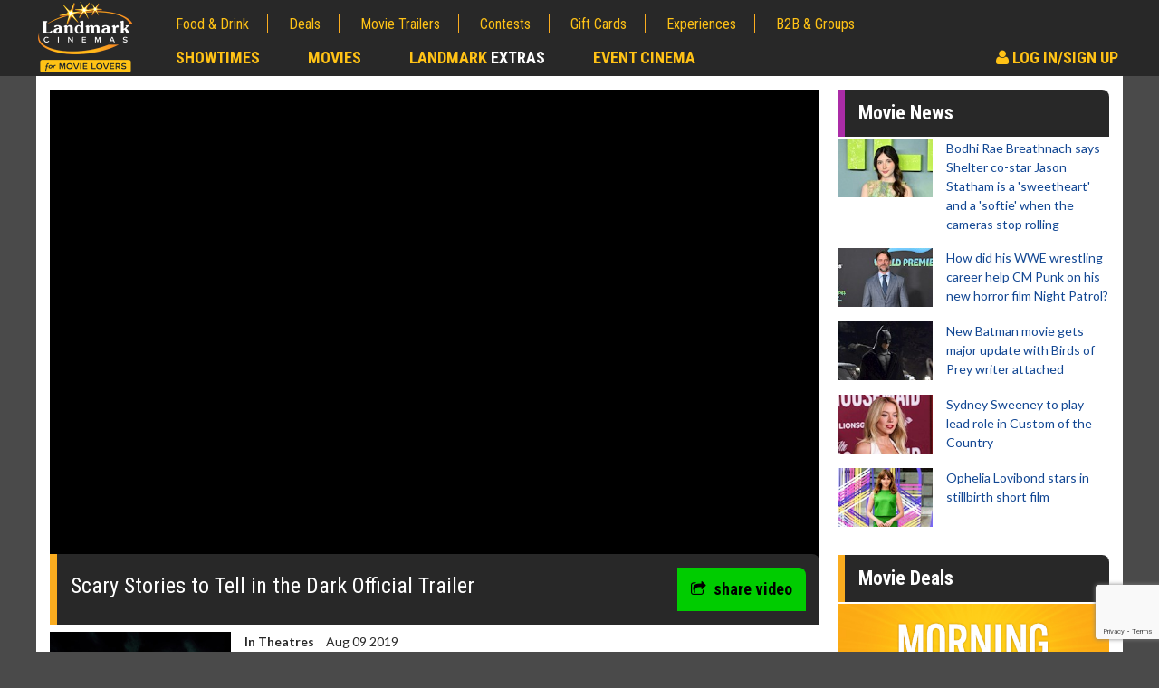

--- FILE ---
content_type: text/html; charset=utf-8
request_url: https://www.google.com/recaptcha/api2/anchor?ar=1&k=6LcOKeIjAAAAANZj8kJXERcD0v6KRzz5zhmy5tW0&co=aHR0cHM6Ly93d3cubGFuZG1hcmtjaW5lbWFzLmNvbTo0NDM.&hl=en&v=PoyoqOPhxBO7pBk68S4YbpHZ&size=invisible&anchor-ms=20000&execute-ms=30000&cb=ub0avolegav1
body_size: 48408
content:
<!DOCTYPE HTML><html dir="ltr" lang="en"><head><meta http-equiv="Content-Type" content="text/html; charset=UTF-8">
<meta http-equiv="X-UA-Compatible" content="IE=edge">
<title>reCAPTCHA</title>
<style type="text/css">
/* cyrillic-ext */
@font-face {
  font-family: 'Roboto';
  font-style: normal;
  font-weight: 400;
  font-stretch: 100%;
  src: url(//fonts.gstatic.com/s/roboto/v48/KFO7CnqEu92Fr1ME7kSn66aGLdTylUAMa3GUBHMdazTgWw.woff2) format('woff2');
  unicode-range: U+0460-052F, U+1C80-1C8A, U+20B4, U+2DE0-2DFF, U+A640-A69F, U+FE2E-FE2F;
}
/* cyrillic */
@font-face {
  font-family: 'Roboto';
  font-style: normal;
  font-weight: 400;
  font-stretch: 100%;
  src: url(//fonts.gstatic.com/s/roboto/v48/KFO7CnqEu92Fr1ME7kSn66aGLdTylUAMa3iUBHMdazTgWw.woff2) format('woff2');
  unicode-range: U+0301, U+0400-045F, U+0490-0491, U+04B0-04B1, U+2116;
}
/* greek-ext */
@font-face {
  font-family: 'Roboto';
  font-style: normal;
  font-weight: 400;
  font-stretch: 100%;
  src: url(//fonts.gstatic.com/s/roboto/v48/KFO7CnqEu92Fr1ME7kSn66aGLdTylUAMa3CUBHMdazTgWw.woff2) format('woff2');
  unicode-range: U+1F00-1FFF;
}
/* greek */
@font-face {
  font-family: 'Roboto';
  font-style: normal;
  font-weight: 400;
  font-stretch: 100%;
  src: url(//fonts.gstatic.com/s/roboto/v48/KFO7CnqEu92Fr1ME7kSn66aGLdTylUAMa3-UBHMdazTgWw.woff2) format('woff2');
  unicode-range: U+0370-0377, U+037A-037F, U+0384-038A, U+038C, U+038E-03A1, U+03A3-03FF;
}
/* math */
@font-face {
  font-family: 'Roboto';
  font-style: normal;
  font-weight: 400;
  font-stretch: 100%;
  src: url(//fonts.gstatic.com/s/roboto/v48/KFO7CnqEu92Fr1ME7kSn66aGLdTylUAMawCUBHMdazTgWw.woff2) format('woff2');
  unicode-range: U+0302-0303, U+0305, U+0307-0308, U+0310, U+0312, U+0315, U+031A, U+0326-0327, U+032C, U+032F-0330, U+0332-0333, U+0338, U+033A, U+0346, U+034D, U+0391-03A1, U+03A3-03A9, U+03B1-03C9, U+03D1, U+03D5-03D6, U+03F0-03F1, U+03F4-03F5, U+2016-2017, U+2034-2038, U+203C, U+2040, U+2043, U+2047, U+2050, U+2057, U+205F, U+2070-2071, U+2074-208E, U+2090-209C, U+20D0-20DC, U+20E1, U+20E5-20EF, U+2100-2112, U+2114-2115, U+2117-2121, U+2123-214F, U+2190, U+2192, U+2194-21AE, U+21B0-21E5, U+21F1-21F2, U+21F4-2211, U+2213-2214, U+2216-22FF, U+2308-230B, U+2310, U+2319, U+231C-2321, U+2336-237A, U+237C, U+2395, U+239B-23B7, U+23D0, U+23DC-23E1, U+2474-2475, U+25AF, U+25B3, U+25B7, U+25BD, U+25C1, U+25CA, U+25CC, U+25FB, U+266D-266F, U+27C0-27FF, U+2900-2AFF, U+2B0E-2B11, U+2B30-2B4C, U+2BFE, U+3030, U+FF5B, U+FF5D, U+1D400-1D7FF, U+1EE00-1EEFF;
}
/* symbols */
@font-face {
  font-family: 'Roboto';
  font-style: normal;
  font-weight: 400;
  font-stretch: 100%;
  src: url(//fonts.gstatic.com/s/roboto/v48/KFO7CnqEu92Fr1ME7kSn66aGLdTylUAMaxKUBHMdazTgWw.woff2) format('woff2');
  unicode-range: U+0001-000C, U+000E-001F, U+007F-009F, U+20DD-20E0, U+20E2-20E4, U+2150-218F, U+2190, U+2192, U+2194-2199, U+21AF, U+21E6-21F0, U+21F3, U+2218-2219, U+2299, U+22C4-22C6, U+2300-243F, U+2440-244A, U+2460-24FF, U+25A0-27BF, U+2800-28FF, U+2921-2922, U+2981, U+29BF, U+29EB, U+2B00-2BFF, U+4DC0-4DFF, U+FFF9-FFFB, U+10140-1018E, U+10190-1019C, U+101A0, U+101D0-101FD, U+102E0-102FB, U+10E60-10E7E, U+1D2C0-1D2D3, U+1D2E0-1D37F, U+1F000-1F0FF, U+1F100-1F1AD, U+1F1E6-1F1FF, U+1F30D-1F30F, U+1F315, U+1F31C, U+1F31E, U+1F320-1F32C, U+1F336, U+1F378, U+1F37D, U+1F382, U+1F393-1F39F, U+1F3A7-1F3A8, U+1F3AC-1F3AF, U+1F3C2, U+1F3C4-1F3C6, U+1F3CA-1F3CE, U+1F3D4-1F3E0, U+1F3ED, U+1F3F1-1F3F3, U+1F3F5-1F3F7, U+1F408, U+1F415, U+1F41F, U+1F426, U+1F43F, U+1F441-1F442, U+1F444, U+1F446-1F449, U+1F44C-1F44E, U+1F453, U+1F46A, U+1F47D, U+1F4A3, U+1F4B0, U+1F4B3, U+1F4B9, U+1F4BB, U+1F4BF, U+1F4C8-1F4CB, U+1F4D6, U+1F4DA, U+1F4DF, U+1F4E3-1F4E6, U+1F4EA-1F4ED, U+1F4F7, U+1F4F9-1F4FB, U+1F4FD-1F4FE, U+1F503, U+1F507-1F50B, U+1F50D, U+1F512-1F513, U+1F53E-1F54A, U+1F54F-1F5FA, U+1F610, U+1F650-1F67F, U+1F687, U+1F68D, U+1F691, U+1F694, U+1F698, U+1F6AD, U+1F6B2, U+1F6B9-1F6BA, U+1F6BC, U+1F6C6-1F6CF, U+1F6D3-1F6D7, U+1F6E0-1F6EA, U+1F6F0-1F6F3, U+1F6F7-1F6FC, U+1F700-1F7FF, U+1F800-1F80B, U+1F810-1F847, U+1F850-1F859, U+1F860-1F887, U+1F890-1F8AD, U+1F8B0-1F8BB, U+1F8C0-1F8C1, U+1F900-1F90B, U+1F93B, U+1F946, U+1F984, U+1F996, U+1F9E9, U+1FA00-1FA6F, U+1FA70-1FA7C, U+1FA80-1FA89, U+1FA8F-1FAC6, U+1FACE-1FADC, U+1FADF-1FAE9, U+1FAF0-1FAF8, U+1FB00-1FBFF;
}
/* vietnamese */
@font-face {
  font-family: 'Roboto';
  font-style: normal;
  font-weight: 400;
  font-stretch: 100%;
  src: url(//fonts.gstatic.com/s/roboto/v48/KFO7CnqEu92Fr1ME7kSn66aGLdTylUAMa3OUBHMdazTgWw.woff2) format('woff2');
  unicode-range: U+0102-0103, U+0110-0111, U+0128-0129, U+0168-0169, U+01A0-01A1, U+01AF-01B0, U+0300-0301, U+0303-0304, U+0308-0309, U+0323, U+0329, U+1EA0-1EF9, U+20AB;
}
/* latin-ext */
@font-face {
  font-family: 'Roboto';
  font-style: normal;
  font-weight: 400;
  font-stretch: 100%;
  src: url(//fonts.gstatic.com/s/roboto/v48/KFO7CnqEu92Fr1ME7kSn66aGLdTylUAMa3KUBHMdazTgWw.woff2) format('woff2');
  unicode-range: U+0100-02BA, U+02BD-02C5, U+02C7-02CC, U+02CE-02D7, U+02DD-02FF, U+0304, U+0308, U+0329, U+1D00-1DBF, U+1E00-1E9F, U+1EF2-1EFF, U+2020, U+20A0-20AB, U+20AD-20C0, U+2113, U+2C60-2C7F, U+A720-A7FF;
}
/* latin */
@font-face {
  font-family: 'Roboto';
  font-style: normal;
  font-weight: 400;
  font-stretch: 100%;
  src: url(//fonts.gstatic.com/s/roboto/v48/KFO7CnqEu92Fr1ME7kSn66aGLdTylUAMa3yUBHMdazQ.woff2) format('woff2');
  unicode-range: U+0000-00FF, U+0131, U+0152-0153, U+02BB-02BC, U+02C6, U+02DA, U+02DC, U+0304, U+0308, U+0329, U+2000-206F, U+20AC, U+2122, U+2191, U+2193, U+2212, U+2215, U+FEFF, U+FFFD;
}
/* cyrillic-ext */
@font-face {
  font-family: 'Roboto';
  font-style: normal;
  font-weight: 500;
  font-stretch: 100%;
  src: url(//fonts.gstatic.com/s/roboto/v48/KFO7CnqEu92Fr1ME7kSn66aGLdTylUAMa3GUBHMdazTgWw.woff2) format('woff2');
  unicode-range: U+0460-052F, U+1C80-1C8A, U+20B4, U+2DE0-2DFF, U+A640-A69F, U+FE2E-FE2F;
}
/* cyrillic */
@font-face {
  font-family: 'Roboto';
  font-style: normal;
  font-weight: 500;
  font-stretch: 100%;
  src: url(//fonts.gstatic.com/s/roboto/v48/KFO7CnqEu92Fr1ME7kSn66aGLdTylUAMa3iUBHMdazTgWw.woff2) format('woff2');
  unicode-range: U+0301, U+0400-045F, U+0490-0491, U+04B0-04B1, U+2116;
}
/* greek-ext */
@font-face {
  font-family: 'Roboto';
  font-style: normal;
  font-weight: 500;
  font-stretch: 100%;
  src: url(//fonts.gstatic.com/s/roboto/v48/KFO7CnqEu92Fr1ME7kSn66aGLdTylUAMa3CUBHMdazTgWw.woff2) format('woff2');
  unicode-range: U+1F00-1FFF;
}
/* greek */
@font-face {
  font-family: 'Roboto';
  font-style: normal;
  font-weight: 500;
  font-stretch: 100%;
  src: url(//fonts.gstatic.com/s/roboto/v48/KFO7CnqEu92Fr1ME7kSn66aGLdTylUAMa3-UBHMdazTgWw.woff2) format('woff2');
  unicode-range: U+0370-0377, U+037A-037F, U+0384-038A, U+038C, U+038E-03A1, U+03A3-03FF;
}
/* math */
@font-face {
  font-family: 'Roboto';
  font-style: normal;
  font-weight: 500;
  font-stretch: 100%;
  src: url(//fonts.gstatic.com/s/roboto/v48/KFO7CnqEu92Fr1ME7kSn66aGLdTylUAMawCUBHMdazTgWw.woff2) format('woff2');
  unicode-range: U+0302-0303, U+0305, U+0307-0308, U+0310, U+0312, U+0315, U+031A, U+0326-0327, U+032C, U+032F-0330, U+0332-0333, U+0338, U+033A, U+0346, U+034D, U+0391-03A1, U+03A3-03A9, U+03B1-03C9, U+03D1, U+03D5-03D6, U+03F0-03F1, U+03F4-03F5, U+2016-2017, U+2034-2038, U+203C, U+2040, U+2043, U+2047, U+2050, U+2057, U+205F, U+2070-2071, U+2074-208E, U+2090-209C, U+20D0-20DC, U+20E1, U+20E5-20EF, U+2100-2112, U+2114-2115, U+2117-2121, U+2123-214F, U+2190, U+2192, U+2194-21AE, U+21B0-21E5, U+21F1-21F2, U+21F4-2211, U+2213-2214, U+2216-22FF, U+2308-230B, U+2310, U+2319, U+231C-2321, U+2336-237A, U+237C, U+2395, U+239B-23B7, U+23D0, U+23DC-23E1, U+2474-2475, U+25AF, U+25B3, U+25B7, U+25BD, U+25C1, U+25CA, U+25CC, U+25FB, U+266D-266F, U+27C0-27FF, U+2900-2AFF, U+2B0E-2B11, U+2B30-2B4C, U+2BFE, U+3030, U+FF5B, U+FF5D, U+1D400-1D7FF, U+1EE00-1EEFF;
}
/* symbols */
@font-face {
  font-family: 'Roboto';
  font-style: normal;
  font-weight: 500;
  font-stretch: 100%;
  src: url(//fonts.gstatic.com/s/roboto/v48/KFO7CnqEu92Fr1ME7kSn66aGLdTylUAMaxKUBHMdazTgWw.woff2) format('woff2');
  unicode-range: U+0001-000C, U+000E-001F, U+007F-009F, U+20DD-20E0, U+20E2-20E4, U+2150-218F, U+2190, U+2192, U+2194-2199, U+21AF, U+21E6-21F0, U+21F3, U+2218-2219, U+2299, U+22C4-22C6, U+2300-243F, U+2440-244A, U+2460-24FF, U+25A0-27BF, U+2800-28FF, U+2921-2922, U+2981, U+29BF, U+29EB, U+2B00-2BFF, U+4DC0-4DFF, U+FFF9-FFFB, U+10140-1018E, U+10190-1019C, U+101A0, U+101D0-101FD, U+102E0-102FB, U+10E60-10E7E, U+1D2C0-1D2D3, U+1D2E0-1D37F, U+1F000-1F0FF, U+1F100-1F1AD, U+1F1E6-1F1FF, U+1F30D-1F30F, U+1F315, U+1F31C, U+1F31E, U+1F320-1F32C, U+1F336, U+1F378, U+1F37D, U+1F382, U+1F393-1F39F, U+1F3A7-1F3A8, U+1F3AC-1F3AF, U+1F3C2, U+1F3C4-1F3C6, U+1F3CA-1F3CE, U+1F3D4-1F3E0, U+1F3ED, U+1F3F1-1F3F3, U+1F3F5-1F3F7, U+1F408, U+1F415, U+1F41F, U+1F426, U+1F43F, U+1F441-1F442, U+1F444, U+1F446-1F449, U+1F44C-1F44E, U+1F453, U+1F46A, U+1F47D, U+1F4A3, U+1F4B0, U+1F4B3, U+1F4B9, U+1F4BB, U+1F4BF, U+1F4C8-1F4CB, U+1F4D6, U+1F4DA, U+1F4DF, U+1F4E3-1F4E6, U+1F4EA-1F4ED, U+1F4F7, U+1F4F9-1F4FB, U+1F4FD-1F4FE, U+1F503, U+1F507-1F50B, U+1F50D, U+1F512-1F513, U+1F53E-1F54A, U+1F54F-1F5FA, U+1F610, U+1F650-1F67F, U+1F687, U+1F68D, U+1F691, U+1F694, U+1F698, U+1F6AD, U+1F6B2, U+1F6B9-1F6BA, U+1F6BC, U+1F6C6-1F6CF, U+1F6D3-1F6D7, U+1F6E0-1F6EA, U+1F6F0-1F6F3, U+1F6F7-1F6FC, U+1F700-1F7FF, U+1F800-1F80B, U+1F810-1F847, U+1F850-1F859, U+1F860-1F887, U+1F890-1F8AD, U+1F8B0-1F8BB, U+1F8C0-1F8C1, U+1F900-1F90B, U+1F93B, U+1F946, U+1F984, U+1F996, U+1F9E9, U+1FA00-1FA6F, U+1FA70-1FA7C, U+1FA80-1FA89, U+1FA8F-1FAC6, U+1FACE-1FADC, U+1FADF-1FAE9, U+1FAF0-1FAF8, U+1FB00-1FBFF;
}
/* vietnamese */
@font-face {
  font-family: 'Roboto';
  font-style: normal;
  font-weight: 500;
  font-stretch: 100%;
  src: url(//fonts.gstatic.com/s/roboto/v48/KFO7CnqEu92Fr1ME7kSn66aGLdTylUAMa3OUBHMdazTgWw.woff2) format('woff2');
  unicode-range: U+0102-0103, U+0110-0111, U+0128-0129, U+0168-0169, U+01A0-01A1, U+01AF-01B0, U+0300-0301, U+0303-0304, U+0308-0309, U+0323, U+0329, U+1EA0-1EF9, U+20AB;
}
/* latin-ext */
@font-face {
  font-family: 'Roboto';
  font-style: normal;
  font-weight: 500;
  font-stretch: 100%;
  src: url(//fonts.gstatic.com/s/roboto/v48/KFO7CnqEu92Fr1ME7kSn66aGLdTylUAMa3KUBHMdazTgWw.woff2) format('woff2');
  unicode-range: U+0100-02BA, U+02BD-02C5, U+02C7-02CC, U+02CE-02D7, U+02DD-02FF, U+0304, U+0308, U+0329, U+1D00-1DBF, U+1E00-1E9F, U+1EF2-1EFF, U+2020, U+20A0-20AB, U+20AD-20C0, U+2113, U+2C60-2C7F, U+A720-A7FF;
}
/* latin */
@font-face {
  font-family: 'Roboto';
  font-style: normal;
  font-weight: 500;
  font-stretch: 100%;
  src: url(//fonts.gstatic.com/s/roboto/v48/KFO7CnqEu92Fr1ME7kSn66aGLdTylUAMa3yUBHMdazQ.woff2) format('woff2');
  unicode-range: U+0000-00FF, U+0131, U+0152-0153, U+02BB-02BC, U+02C6, U+02DA, U+02DC, U+0304, U+0308, U+0329, U+2000-206F, U+20AC, U+2122, U+2191, U+2193, U+2212, U+2215, U+FEFF, U+FFFD;
}
/* cyrillic-ext */
@font-face {
  font-family: 'Roboto';
  font-style: normal;
  font-weight: 900;
  font-stretch: 100%;
  src: url(//fonts.gstatic.com/s/roboto/v48/KFO7CnqEu92Fr1ME7kSn66aGLdTylUAMa3GUBHMdazTgWw.woff2) format('woff2');
  unicode-range: U+0460-052F, U+1C80-1C8A, U+20B4, U+2DE0-2DFF, U+A640-A69F, U+FE2E-FE2F;
}
/* cyrillic */
@font-face {
  font-family: 'Roboto';
  font-style: normal;
  font-weight: 900;
  font-stretch: 100%;
  src: url(//fonts.gstatic.com/s/roboto/v48/KFO7CnqEu92Fr1ME7kSn66aGLdTylUAMa3iUBHMdazTgWw.woff2) format('woff2');
  unicode-range: U+0301, U+0400-045F, U+0490-0491, U+04B0-04B1, U+2116;
}
/* greek-ext */
@font-face {
  font-family: 'Roboto';
  font-style: normal;
  font-weight: 900;
  font-stretch: 100%;
  src: url(//fonts.gstatic.com/s/roboto/v48/KFO7CnqEu92Fr1ME7kSn66aGLdTylUAMa3CUBHMdazTgWw.woff2) format('woff2');
  unicode-range: U+1F00-1FFF;
}
/* greek */
@font-face {
  font-family: 'Roboto';
  font-style: normal;
  font-weight: 900;
  font-stretch: 100%;
  src: url(//fonts.gstatic.com/s/roboto/v48/KFO7CnqEu92Fr1ME7kSn66aGLdTylUAMa3-UBHMdazTgWw.woff2) format('woff2');
  unicode-range: U+0370-0377, U+037A-037F, U+0384-038A, U+038C, U+038E-03A1, U+03A3-03FF;
}
/* math */
@font-face {
  font-family: 'Roboto';
  font-style: normal;
  font-weight: 900;
  font-stretch: 100%;
  src: url(//fonts.gstatic.com/s/roboto/v48/KFO7CnqEu92Fr1ME7kSn66aGLdTylUAMawCUBHMdazTgWw.woff2) format('woff2');
  unicode-range: U+0302-0303, U+0305, U+0307-0308, U+0310, U+0312, U+0315, U+031A, U+0326-0327, U+032C, U+032F-0330, U+0332-0333, U+0338, U+033A, U+0346, U+034D, U+0391-03A1, U+03A3-03A9, U+03B1-03C9, U+03D1, U+03D5-03D6, U+03F0-03F1, U+03F4-03F5, U+2016-2017, U+2034-2038, U+203C, U+2040, U+2043, U+2047, U+2050, U+2057, U+205F, U+2070-2071, U+2074-208E, U+2090-209C, U+20D0-20DC, U+20E1, U+20E5-20EF, U+2100-2112, U+2114-2115, U+2117-2121, U+2123-214F, U+2190, U+2192, U+2194-21AE, U+21B0-21E5, U+21F1-21F2, U+21F4-2211, U+2213-2214, U+2216-22FF, U+2308-230B, U+2310, U+2319, U+231C-2321, U+2336-237A, U+237C, U+2395, U+239B-23B7, U+23D0, U+23DC-23E1, U+2474-2475, U+25AF, U+25B3, U+25B7, U+25BD, U+25C1, U+25CA, U+25CC, U+25FB, U+266D-266F, U+27C0-27FF, U+2900-2AFF, U+2B0E-2B11, U+2B30-2B4C, U+2BFE, U+3030, U+FF5B, U+FF5D, U+1D400-1D7FF, U+1EE00-1EEFF;
}
/* symbols */
@font-face {
  font-family: 'Roboto';
  font-style: normal;
  font-weight: 900;
  font-stretch: 100%;
  src: url(//fonts.gstatic.com/s/roboto/v48/KFO7CnqEu92Fr1ME7kSn66aGLdTylUAMaxKUBHMdazTgWw.woff2) format('woff2');
  unicode-range: U+0001-000C, U+000E-001F, U+007F-009F, U+20DD-20E0, U+20E2-20E4, U+2150-218F, U+2190, U+2192, U+2194-2199, U+21AF, U+21E6-21F0, U+21F3, U+2218-2219, U+2299, U+22C4-22C6, U+2300-243F, U+2440-244A, U+2460-24FF, U+25A0-27BF, U+2800-28FF, U+2921-2922, U+2981, U+29BF, U+29EB, U+2B00-2BFF, U+4DC0-4DFF, U+FFF9-FFFB, U+10140-1018E, U+10190-1019C, U+101A0, U+101D0-101FD, U+102E0-102FB, U+10E60-10E7E, U+1D2C0-1D2D3, U+1D2E0-1D37F, U+1F000-1F0FF, U+1F100-1F1AD, U+1F1E6-1F1FF, U+1F30D-1F30F, U+1F315, U+1F31C, U+1F31E, U+1F320-1F32C, U+1F336, U+1F378, U+1F37D, U+1F382, U+1F393-1F39F, U+1F3A7-1F3A8, U+1F3AC-1F3AF, U+1F3C2, U+1F3C4-1F3C6, U+1F3CA-1F3CE, U+1F3D4-1F3E0, U+1F3ED, U+1F3F1-1F3F3, U+1F3F5-1F3F7, U+1F408, U+1F415, U+1F41F, U+1F426, U+1F43F, U+1F441-1F442, U+1F444, U+1F446-1F449, U+1F44C-1F44E, U+1F453, U+1F46A, U+1F47D, U+1F4A3, U+1F4B0, U+1F4B3, U+1F4B9, U+1F4BB, U+1F4BF, U+1F4C8-1F4CB, U+1F4D6, U+1F4DA, U+1F4DF, U+1F4E3-1F4E6, U+1F4EA-1F4ED, U+1F4F7, U+1F4F9-1F4FB, U+1F4FD-1F4FE, U+1F503, U+1F507-1F50B, U+1F50D, U+1F512-1F513, U+1F53E-1F54A, U+1F54F-1F5FA, U+1F610, U+1F650-1F67F, U+1F687, U+1F68D, U+1F691, U+1F694, U+1F698, U+1F6AD, U+1F6B2, U+1F6B9-1F6BA, U+1F6BC, U+1F6C6-1F6CF, U+1F6D3-1F6D7, U+1F6E0-1F6EA, U+1F6F0-1F6F3, U+1F6F7-1F6FC, U+1F700-1F7FF, U+1F800-1F80B, U+1F810-1F847, U+1F850-1F859, U+1F860-1F887, U+1F890-1F8AD, U+1F8B0-1F8BB, U+1F8C0-1F8C1, U+1F900-1F90B, U+1F93B, U+1F946, U+1F984, U+1F996, U+1F9E9, U+1FA00-1FA6F, U+1FA70-1FA7C, U+1FA80-1FA89, U+1FA8F-1FAC6, U+1FACE-1FADC, U+1FADF-1FAE9, U+1FAF0-1FAF8, U+1FB00-1FBFF;
}
/* vietnamese */
@font-face {
  font-family: 'Roboto';
  font-style: normal;
  font-weight: 900;
  font-stretch: 100%;
  src: url(//fonts.gstatic.com/s/roboto/v48/KFO7CnqEu92Fr1ME7kSn66aGLdTylUAMa3OUBHMdazTgWw.woff2) format('woff2');
  unicode-range: U+0102-0103, U+0110-0111, U+0128-0129, U+0168-0169, U+01A0-01A1, U+01AF-01B0, U+0300-0301, U+0303-0304, U+0308-0309, U+0323, U+0329, U+1EA0-1EF9, U+20AB;
}
/* latin-ext */
@font-face {
  font-family: 'Roboto';
  font-style: normal;
  font-weight: 900;
  font-stretch: 100%;
  src: url(//fonts.gstatic.com/s/roboto/v48/KFO7CnqEu92Fr1ME7kSn66aGLdTylUAMa3KUBHMdazTgWw.woff2) format('woff2');
  unicode-range: U+0100-02BA, U+02BD-02C5, U+02C7-02CC, U+02CE-02D7, U+02DD-02FF, U+0304, U+0308, U+0329, U+1D00-1DBF, U+1E00-1E9F, U+1EF2-1EFF, U+2020, U+20A0-20AB, U+20AD-20C0, U+2113, U+2C60-2C7F, U+A720-A7FF;
}
/* latin */
@font-face {
  font-family: 'Roboto';
  font-style: normal;
  font-weight: 900;
  font-stretch: 100%;
  src: url(//fonts.gstatic.com/s/roboto/v48/KFO7CnqEu92Fr1ME7kSn66aGLdTylUAMa3yUBHMdazQ.woff2) format('woff2');
  unicode-range: U+0000-00FF, U+0131, U+0152-0153, U+02BB-02BC, U+02C6, U+02DA, U+02DC, U+0304, U+0308, U+0329, U+2000-206F, U+20AC, U+2122, U+2191, U+2193, U+2212, U+2215, U+FEFF, U+FFFD;
}

</style>
<link rel="stylesheet" type="text/css" href="https://www.gstatic.com/recaptcha/releases/PoyoqOPhxBO7pBk68S4YbpHZ/styles__ltr.css">
<script nonce="dKCG3gsmu-_3sZfdESrecg" type="text/javascript">window['__recaptcha_api'] = 'https://www.google.com/recaptcha/api2/';</script>
<script type="text/javascript" src="https://www.gstatic.com/recaptcha/releases/PoyoqOPhxBO7pBk68S4YbpHZ/recaptcha__en.js" nonce="dKCG3gsmu-_3sZfdESrecg">
      
    </script></head>
<body><div id="rc-anchor-alert" class="rc-anchor-alert"></div>
<input type="hidden" id="recaptcha-token" value="[base64]">
<script type="text/javascript" nonce="dKCG3gsmu-_3sZfdESrecg">
      recaptcha.anchor.Main.init("[\x22ainput\x22,[\x22bgdata\x22,\x22\x22,\[base64]/[base64]/[base64]/bmV3IHJbeF0oY1swXSk6RT09Mj9uZXcgclt4XShjWzBdLGNbMV0pOkU9PTM/bmV3IHJbeF0oY1swXSxjWzFdLGNbMl0pOkU9PTQ/[base64]/[base64]/[base64]/[base64]/[base64]/[base64]/[base64]/[base64]\x22,\[base64]\\u003d\\u003d\x22,\x22wrlAw50XLCnDvn8heMKTwoE/[base64]/w57DiMKlw47Ci8OLK8KYRTTCnlDDhcO7wqLCp8O1w7PCoMKXA8Ocw7k3XmpVNVDDjsO5KcOAwr9Yw6YKw6jDjMKOw6cbwp7DmcKVZ8O+w4Bhw6ItC8Owdw7Cu3/[base64]/wpbDp8OkKMKtw7vCosKZw75WQnFbwqbCjybCocKywrLCr8KZHMOOwqXCiyFqw5DCnmgAwpfCq2QxwqEPwoPDhnEKwqEnw43CrcODZTHDpnrCnSHCkgMEw7LDtknDvhTDo23Cp8K9w7rCs0YbTsO/wo/DijNYwrbDiD/Cnj3Du8KUXsKbb1XCtsOTw6XDpUrDqxMPwrRZwrbDkMK1FsKPZsOta8OPwox0w69lwqU5wrY+w4/[base64]/[base64]/DmMK9By/DhcKjSVLCrzU9wpfCuwQcw4JLwosrw6QUw7zDt8O9McKLw4V5QikUcMOew5l0wqQwYBdoQxTCk37CuU9nw4DDjzRqFHg0w6N6w4vDrsOCc8KAw6PCtMK0GcOYbcOHwo0Ow5rDn0p8wqJVwqt1OsOKw5XDmsOLf1zDp8Ogw5dAMMObwrnClMObJ8OEwrEhSS/Dkk15w6/DlDHDpMO9PMO0aRR8wqXCpjImwotPa8K2dG/[base64]/CsFnCoMO1YMKkw6h1wrMsIsKSw7U7wpYRwr3Dty7DvETDoyZLQMKZYMKvBMK2w54ib2UsJ8KeVgbCnAhbLsKgwpBLBDEXwrzDgnzDncKtbcOOwoHDk3PDlcOmw6PCtEkrw6HCoEvDhsObw5RYYsKdEMOQw4bCjkp/IcK+w44XJMOww4FjwqNsC1lewpjCoMOIwqgPa8Oew7DChwpsYcOUw4cHB8KUwo95KMOxwr3CjkPCosOmZ8O/EnfDrBAZw5bComnDj0gHw5dGZS1BZjx9w7hGTA5ew5bDrzVSIcOoScKRGyF6FiTDh8KfwopnwoXDt0gOwoHCgwxNOsK+ZMKdTn/CmGPDm8K3N8K4wpvDiMOwOsKLe8KaDh0Pw418wpTCmAx3W8OGw6oswojClcK6AQ7DpMOuwo9TAFbCuXx1wobDkXfDkMOSGcOVXMOpScOpMhTDjkcMN8KnRsOSwpzDu2ZPBMOdwo5gMBLCn8OwwqzDpcOcPWNNwqjChn/DuRs9w6YMw7cewrDCkDEvw4IMwoZOw7zCmsKOwp8eMCJ4Y1EkHCfCiWbCtcO0w6pLw6FMM8OqwrxNZgJ0w7EEw77Dn8KJw55KBnvCpcKaV8OfZ8KmwrrCv8OrMRrDry8FPMKDbMOpwpfCvHMMLns8HcOGBMK4L8KEwpVgwoDCkcKTczjCtcKhwr5lwrU+w5/CjG82w7smZR9uw7jCt2sSC0Eow5TDm1U3ZWjDvcO7TynDh8O6wr0Rw5RWI8OwfDsbPsOJBXxiw65/wrErw6DDj8K2wqUsK3tlwqxwBsOPwp7CklBzVQASw5I+IU/CnsKpwqtFw7sBwq7DscKew5k/wohtwprDqsKmw5nCm1LCucKLTjNNInhrwoRwwotse8Onw6rDiEYGPE/Dk8Ktw6AewoJ1MsKaw51BRXXCtQ1fwq8XwrDCpXLDqD1swp7DuGvCkmLCvsO0wq59MTlTwq5BEcKgV8K/w4HCskXClQnCmxfDqsOSwo3DjMKnd8OtD8Oow6Nvwp1HHHZRbsKeEcOfwqUQeEh7P1g7O8KGNW5yfg3Dl8KtwpAgwpY3OhbDuMKYR8OZCcKswrrDqsKWCiFmw7LDqihWwosdLMKITcKlworCp3nDrcOndsKmwqQaQg/[base64]/DmwPCgjk7w43Cm19Qw5LDmyJKw4TDhjooTz4VEn7CqsK0PQlqTsKaIxMmwrsLJwIKbmtTKXw2w6fDkMKcwoTDiF7CogJLw6Zmw4/CoWHDosOdw6gbXx5JJcKew7XDrE17woLCssKHVGHDqcO5BMKAwqYIwpfCv10ASwU3JF/CnFl6DsOgwoIpw7Juw5xowqjCqsOKw4hwdHYvA8KEw4BDLMK0RcOBVBPDmUUEwo/CmFjDnMKQS2/Du8O8wpPCqVxjwp/[base64]/woVHU8K2w6JrbkpVBnHDuXsWBsOjwo1sw5HDvFPCmMKAwq9BdsO7RFYmBWgOwp3Du8O5YMK4w6/DghlbFkvCiVldwplyw7vDllFYbUt1wr/CqXgFLn1mKsODFcKkwooVw73Dhh/[base64]/Csg1kc04ILcOwJBRNScKWGAvDsiBDUlYtwpnCusO7w5PCr8K5RsORfMKeVXhHw5dawpLCgxYSbMKdX3HCmXHCjsKGP3PCqcKocMOfOCNUK8OJDcOWNl7DugJnwq8Zw5A/ScOIwpXCh8KHwp7Dt8KSw7chwrs5w7zCg2fDjsOgwpzDkA7Do8KywpkUJcK0Fz/CrcO0D8KzMcKnwqrCvRLCqcK8dsKNX0YtwrPDhsKZw5dBIcKRw5nDpTXDlsKQYsK2w5pqw7vDsMOjwrjChwVAw5Yqw7jDvcO5fsKKw4zCuMOkYMOEMwBVw7taw5Z7wqfDjxLCg8OXBRFPw4TDqcKqCiA4w6jCqMO0w4UCwr/[base64]/CiyXDscK5XcK2NXcPZlRjEG7CgsKvwogrwrVQFSNAw7PCrcK6w4nDncKww7LCqgEFJsOpFRnDhBRlw5jCmsOnbsOAwrvDuyDCkMKKwqB0JcOmwovDhcOnTx4+U8Ksw5rCukcmYn9rw5zDrsKbw4wMIw7CscK/w4LDpcKbwrTCmB8/w7siw5LDohTDrsOIRHBjCEQ3w4gVd8KRw4VUfy/DpsK8wofCjVZ+PsOxFcKZw4A0wrgzCcKIS0vDvypVVcOVw49Tw5csH19+wodPMnnCtG/DvMOYw6UQT8KZdm/DncOAw7XCowvCj8O4w7XCp8ORYcKiOnPCnMO8w4jCjhNafEPDtTPDnxPDu8KQTndPTsKJBMOfHGAGIWwyw7xzOgTCgVAsDyZYCcOocR3CrcO7wpnDgwoZL8OSSiLCnhrDg8KBOGhew4NWNmDCs3UOw6/DtDjDjcKRUR/CjsKew4wkM8KsWMOWejHClxcRw5/DpiDCoMKxwq/DvsKNEnxKwrx9w7ENK8KwEcOWwo/CokNhw7XDthdlwoLDgwDCiHM+w5QpT8OXD8Kewog8FjvDvRw9d8K/LWTCjMKTw6dewrJaw6x9woPDqsKQw6XCs3DDt10cCsOyZlhqOH/DrVgIwqjCoxDDsMO+Axx6w5UnLhsDw7fCp8OAG2fCtWAETMOtAsKjKcKvQMOwwrtwwqHCiAkDOWXDsF7DsWXCsH5GE8KAw6lAE8O7MFoswr/DpsKkfXUTd8O/CMKswoLCtA/CkgcJFnZkwoHCuXPDvSjDrVNuGTVOw67Ct2HDr8Ofw5wFw4R4U1Mow60bH1UvFcKUw5UowpdBw41bwqLDjMK3w4vDtjrDuyHDsMKqNU9rSHTDg8OKw7/[base64]/K8OlwqVfEsOpwoFgVnkEw6jDmDQqSsKFecKxKcKRwpoDfMKtw4jCtAkUXzM+RMOnLMKQw78SEWrDqnoMAsOPwpLDoFXDtwBfwoLCiDbCnsKRwrXDnTopA2F7O8KFwrkTHsOSw7DDrsKlwoHCjhYaw4lVXGdrX8Ovw7fCsVcRWMKlwrLCqHxiTHDCt20PasOJUsKiFj/DrMOYQcKGw4oWwpTDmxnDiyx4Zll6KnnDjsO3E0HCucK+KcK5EEh0H8K2w6pSYMKVw4how7rCkj/CnsKHLU3DgAfCqnnDvMKmw592asKMwr3Dm8OaMcOmw7vDvsOiwoRYwofCp8O0Fjdqw6LDt3MCfirChcOAHsO2KANVX8KLDcKeS183wpkWHiDCoDDDtVbCpcKCGcOML8K0w6h6UGRyw7J/[base64]/fh7CqWE5ZcOIw7fClHHDgsOGR8O3SMKBwpNWw7vDh0XDsA9eCsKGH8ODWWs1QcKBRcKiw4EfLMKPBU/DpsOGwpDDocK6MDrDu1c1EsKJOwDCjcOVw68GwqtBOzBaT8KAfcOow6zDocOiw43Cj8OYw7HCjWbDhcOhw6JQPDTCiUPCkcKjb8Ouw4DDm2Vgw4nDpy0HwpbDlFbDsiV+QsOFwqI6w7NLw7/Cu8Oqw5jCkXNhZQLCscK9fH0cJ8K2wrYZInPCssOqwr/CoDFTw612TWMHwrQsw5fCi8KpwrckwqTCgMORwrJDwpIWw7BcIW/DugknEDtGw6oDZnV8LMKTwqLCviRBa2sVwofDqsKucAkDJHg6w6nDhMKPwrLDtMOcwoAGwqHDrcObwpQLY8Odw5rDtMK+w7LCjlQhw7DCoMKEccONFsK2w7TDm8OXUsODUiJaQATCskckw6AKw5vDmE/DhGjCksKPw77CvzbDo8O0Hw7DqB4fw7MfDcKRPEbDowHCrCpmQsO+DTjCtDRlw4XClkM6w6zCvgPDnU5uwo9fc0c8wpsnw7wmQS7Dqk9fUMO1w6omwrPDj8KFBMOzQ8KOwp7DssODUExSw6LDkcKIw45vw5bCj1PCgsO6w7lkwotKw7/DpsOJwrcacgPCqgw0wrtfw57DlcOYw7k2ZHdiwqZEw57DgTDCkMOMw719wqJaw5woR8OSw7HCkE9uwokfMWFXw6TDvlPCjSJmw6Qjw7bColzCsjLDg8OLw5ZxOcOLw7TCkTwnNMOyw5cgw55XfcKHSMKAw7lCNBMBwr4qwrYbLQxewokOw5B/w6grwp4pMgAYaQRow7kLDjpeGMOQFVjDuVx/P217wq9dfcK1eXfDnlPCp2x6XjTDiMKCwpE9dX7Ctw/Dt0HDt8O2ZMKyfsOewrlTHcK3a8KLw7wLwoTDojdnwrcpQMODw4/[base64]/CtsO2w57Cr8KlKcOtw5DDrBTCl8OowrXDq2MPIMO0wrdWwpoxwolWwrxXwppYwoFuJ1J7XsKoasKZw7JIYMO6wr/CqcK5wrbDocK5LMOtFAbDosOBWwMDcsOgfGDCsMKFasOEQyZmF8KVNHcTw6fDvDkbCcKowqEKw5TCpMKjwp7CvcKxw4PCrT/ChkTCl8K5eTMYQzcPwp/CiFfDuEHCqQ/Cj8Kxw5kSwocrw5RIAmxQVyjCuEYjwrYMw5wOw7HDsAPDpgPDhcKZOUxbw57Dv8OBw6TCgVvCpsK5ScO4w7hGwr8gcTh0XcKAw6zDlcOWwofCi8KwZsOGbxDCtD1ZwqbDqcOZNMKmwqFnwodaY8Ogw5xyXWfCv8O2wqcfTMKFTSHCrsOfZxQtcyQ8QGDCiVJ/PhvDlsKeDhF6YsOPd8Oyw77CuE/[base64]/[base64]/w6gYw7xPOz1uMk/Ds8OcEizDocOLwoTCgsOyC0U1a8Kyw7cdw5TChUNaORRNwrkWw4oBP0NVW8Oiw6VFUX7CqmzCqSJfwq/DvsOow5k7w53DqC9Kw6/CjMKtasOwO30dek41w5DDrgrDkltMfzPDu8OKZ8KQw6Ysw6NFE8Kcwr3DtirDl0xzw4YWL8ONdsKywp/CvGgew7pZdTrCgsK2w6jDtx7Du8KtwokKw4g4BQvDl0AgdFXCg3PCtMKgCsORNcKEwqrCqMO/[base64]/CmMOgLSoMFcK+KsKAVCgFOkHCgwt0woINcXbDssK5U8OEC8Kew70kwpfCunp1w4HCi8KYTMOmMRrDpsO9wpdAXzPCisKEHGRpwrQodsORw5EYw47CmCfCigvCgDzDscOoOsKgwp7Drj7Cj8KcwrLDi2RKNsKcBMKSw4nDgG7DksKkacKow6rCgcK4BR97w4/Cun3DtEnDqXZsAMOgbWQuGcOrw7HDuMKuSXXDuxvDhG7DscOiw5x0wo8eTMOdw7DDl8Ogw4whwqZPKMOTDmRBwqhpVljDgcOyaMOcwoTClngYQQ7DmlLCscKcw7DCo8KUwqfDkCx9w4XCi3jDlMOIw5oSw7vCtEV1CcKjMMK0wr/[base64]/[base64]/[base64]/Dn8OkZ8O1w4XDsChnwqZIwp00DCnCosO0NsKNwpd7PERGEzEgDMK+AWJhTSLCrxcKNCpTwrLCqSHCsMKWw77DpsOqw6leOx/Cq8OBw4ZMGWDDksOZZEp8woocJ39jDMOfw67DmcKxw4J2w5slbgjCuHwLR8K0w6NAbcKzw5kCwqJfT8KQwrABOC0fw7FHRsKiw7pkwr7CgMKsfVPCssKsQjwpw4kSw6JNdzHCvMOYFmzCqiMOC28DPCw+wrRAfCbDni/Dv8KMJwhpV8KrAsKPw6ZJQgfDnlTDsH0/w7U8TnjCg8OswqDDu3bDu8OifsOsw4cVESd3ZArDmBMAwrvDuMO6FD7CusKLMwRmEcO1w5PDj8Kgw57CqBHCi8OABVvCnsK5wp8Nw77DkU7ChcOuDsK6w5AgIjI9wovCnEt7KT/DpjoXdAEowrkPw4rDn8O9w6EaTTo8Ny4dwpDDmmLDsGooEMKOADXDj8OWbwzDvTTDlcKdTjRAdcOCw7DDuV91w5jCvcORTsOmw5LCmcOHwqxtw5bDocOxQh/[base64]/DqyTDnsK5w4vCgTVFccO+wr9sFVBPQkHCsGIVccK/w752woEdR2DDlH3Co0IcwopXw7fDpsOMwp7Dg8OtJQR/wpIEPMK4Z1ENJSTCj3hjYwlfwrw9f10QUhN4Y1kSAhQXw6kvJlXCtcOTT8Oqwr3DgTPDvcO+P8O5fG0kwp/DkcKFWkEEwqV0T8Kww7fCpyPCi8KRaybCosK7w5rCscOWw7E/[base64]/CusOLw6BcT8KRWW7CtzbDkCvCh8OLJRUWUcOAw4zCki/ClcOTwojDk0pjUEHCjsOZw4vCu8O9wprCujNhwo/Ck8OXwo1Uwr8Hw4wUX3M4w4PDgsKsJAHCp8OWBSrCnVjDj8KwIEZgw5o3wrZ7wpRXw4nDly0xw7A8dMO/w4I8wpDDlydUHsOzwprDv8K/[base64]/[base64]/[base64]/asKVW8OIwpdKwqIGaBBJwqzDu3PDmcKDIHdXdTFfCFnChsOfYwDCgjvCv1Ufb8Ktw7DCicKUWzhawq4BwpLCoBQ9ZUTCuwdEwoZcwq5rXBEmc8OSworCpcKxwrN5w7TDt8KuGCHDu8OBwodEwr3DlUvDmsOKFD/[base64]/CtVAjwoYzwpjDuHzCtsK+EsOOwrzDnsOtw5AqwoZcwoATGCvCoMKaO8KHN8OnA2LDjXXDjcK9w7bCoHM/wpV/w5XDn8OGwoYowrfCtsKsfMK3G8KDB8KaUlHDvkBfwqLDt3pFXxTDpsOwB0IAHMOvK8Oxw41JQyjDm8KCCMKEaTfDvgbCkMKPwoHDp39nw6h/wod4w4bCuzXCrsK9QBt/w7xHwrrDs8KUw7XCvMK5wpItwp3DjMK1w53DhcKFwrvDukPCsH9VIzgWwoPDpsOvw582T1w1fBbDnS0AGMOrw5g7wofDvcK5w6nDq8OWw7sYw6EtJcOXwq8ow6drIsOawpLCq17CrcO7worDoMKeS8OWL8O/wqYaOcKNTMKUYUXDlsOhw6DDqg/[base64]/DlcOOwqRxBMKmwojDkMOdV8OpO8KRwo/Dp8KAwpDDh0tBw7bClMKtasK7X8K0UcKeLH3CvXDDt8OBSMOEQRotwrtww6/Cl0vDv04sB8K2SEXCgVAYwr8zEWPDoCbCpU3CnGDDq8Kdw5HDj8OqwqjCihHDiG/DoMOKwqtWEsKxw4IRw4vChkhXwqBxATrDlFTDgMKVwo1wCEDCgDvDnsKGbU3DpFo8d0BmwqsHCcK+w43Cg8OyRMKuBDxWQx4mwr5sw7/CosODBHBqGcKUw6sKw7NwYmxPJ3fDrsOXaF0IfiTDkcK0w4TDswTDu8OnegYYDA/[base64]/[base64]/CqcKWK8OAw6tmw5smXcKeeXByw40EW35LwrfCjMOZWsKHDiTCuFjCj8OPw7PCi3daw4TDlkrCqgQvRArDijZ/VzHDjcOCPMOww4USw6g9w74wbDFvCWvCkMKYw5zCu2MAw6XCrCPDqi7DvsK6w5EFKXceaMKfw5/CgMKRacOCw6tkwrkiw4VZOsKOwrtyw5gAwqV2BcOJSxh3WMKdw7U1wrjCsMO0wpMGw7PDoATDhB3CvMOyIn5YD8O+SsOqPFMww4tRwop3w7o2wrQIwo7DpDbDm8OJFsONw5tAw5TClMKLX8K3w6fDqi50ciTDpB/DncK7H8KfTMOeIHMWw4Y1w6DCkVVGwqXDln51Q8KmT3DDrsKzMcKLYidTLMOwwoQjw7c6wqDDuVjDoF59woERP1LCnMO7wovDq8KGwppocwIKwrozwrDDv8KMw5clwpBgwr7CpEJlw7dsw65Owolkw6lFw4TCpMK+AXTClSFxw7RfTwwxwqfCm8OKLMKaBk/DlMKjXsKywrPDmMOMBMOmwo7Cg8K1wq5hw50QKsKYw6MFwogrH2Bba1VQC8KUYkTCpMKaecO7YsKzw6EPw5prYSoSSsOTwqbDlCcLBsKFwqXCo8OEw7rDoSAowpfCnkhUw70Vw5xWw4fDgcO1wrU0LsKQIlgxCETDhB9LwpB/YlJ7w7LCjcKMw57CtF0Tw7rDosOgLg/CmsO+w6bDhMOnwrbCuWvDusKcVMOtMcOhwpXCs8Klw63ClsKow5zClcKUwppOUQ8Awr/DlUfCsHlCaMKMdMK8wrfCj8Oaw68ZwoTCu8Klw7YFag1nCA54w6FPwpDCnMOyP8KSHzbCu8KzwrXDpsOdCsObV8OhIMKMccO/Qy3DsFvCvVbDlw7CvsORPQHDuEvDlcK/[base64]/w6kCwrnCrw5OYsO4AknCrsKaFVvChsOIFRhWwowXw4k2RsKdw6XCjsOoJMOmUyg8w7LDhsKDw7wMKsKTwqEhw5/Dnit5Q8OVWC3DlcOfSibDj07Co3XCicKPwpXCn8KuJjjChsOMHylFw4gSSRcow6YhezjCoxbDpGUnPcOTBMKQw4DDvBjDhMOSwo7Cl0PDhXHCr0HCu8KmwotMwr0rXl0vIsOIwrnCoS/DvMOwwqvDsGVWRGoAUhDDnBBQw6bDhndCwp1udFHClsOpwrvDucOOSmXDuArCnMKKT8KjFk0Rwo7CssO6woPCtFcQDcOnKcOewqjDhGLCuWbDmm7ChiXDjyx/[base64]/DnQLCv8Oua23DpcKlwp/DgMOYNjwTwr7Cr8OVw5fClUbCph9STTBvBcKPBsOkHMOEfMK3wpI6wqLCkcKuAcKYZQ/DvSwFw7QdQ8Kwwo7DksKCwo1qwr8FGyHCjWXCnHjDgmnCm1x/wqshOBQdG3pgw601WcKtwpDDrkvCiMO0E1TDnRXCuCvCs2NNcG8DWXMNw5F6A8KSXMOJw6R7Xl/Co8ORw7vDpTzClMKWEidtUWrDkcOVw4U8w4IcwrLDtnl9R8KGOcK4bSrCkCsrw5XDo8Oawp12wqBqfMKUw5Ztw4t5wpQDcMOsw6rCucKUXsO8LmfCkgZjwrTCgAfDlsKSw60fEcKAw67Chxw2HH/DoDt8Cn7DqE1Qw7TCv8Oww7NjRRUVB8OKwobDtMOVbsKuwp0Kwq4zPsOEwqAURsK9CU09OG9LwqjCnMO7wrbClsOSawc1w7YaeMKvQzbCmlXDpsKawrwaK0lnwoxgwqQqH8O/AsOzwqh/eWltQDXCkMO3b8OPfMKJKsORw5UFwo4kwq3ClcKnw6cyIV7CksKSw4pJI3bDo8O5w6DCkcOWw7ddwrgJeGjDoBfChwTCl8OFw7/CiRUhXMK9wojDh1J2NivCvT4twr9IC8KDUHFudGrDjVFEw6thwo/Dqi7DsUwTwqxyDnTCrFDCpcO+wpRoTVHDjMK4wqvChMO1w7I/WcOgXBrDlMOcOzhhw5sxUB5wZ8OeCsKWOUjDixIbdXbCqFFFw4FKGX3DncObBMKjwrXDj0LDl8O3w4DCkMKaFz8/wpzCssKgwr5hwpZ6IMKmEcO1TsKqw5d4woTDqh3CncOANDjCk2XChsKHZyvDnMOCY8Oaw4/CvcOywps/wrkeQnvDvsKlFBAXwrXCiwnDrUXDrF5sNjNZwp3DgHsEPUrDtEDDo8OEUBchw4pVSlcfdsKdAMOkJVfDpFrDiMOxw4QZwqpiZ1BEw64Cw6LCmzPDrlFHNsKXBUEkw4RrRcKHPsOFw5TCkDJqwpVkw4PCiWbCg2rDtMOAKlnCkgnCgm5Rw44wQgnDrsKSwpQwOMKXw7/DiFjClVXCphd8BsOOX8OibsORGiEvNiFAwrsyw4jDqw5yJsOTwqvDt8KlwpoICMKUN8KIw6hIw6k4AsKlwoXDhUzDgRfCrsOGSCzCqMOXMcOlwrXCtEJBGj/DmnLCu8ORw6F8P8OzHcK1wr9xw656R3DCs8OUEcKAKgF2w5zDjn9Zwr5QT2LDhzxOw7s4wp8rw5otZmXCnjTChcOIw6HCnMOhwr3CqwLCp8O8wpVrw71Mw6UPZcKWScOTfcK/Vj7CiMOkwo3DrT/CisO4wp0Aw6HDtXvDhcOMw7/DtcKBwqvDh8OiXMK3d8OGU093woQiw7RqEFLCiFzDmXLCocOhw4IXR8OxS0IFwowHL8OBQz4qw4zDmsKIw7/ChcOPw5Y3GMK6wqTCkAfCk8OhGsOZbDzCk8OrLDzCh8K5wrpBwp/CuMKMwq8tOGPCmsK4CmIww7zClVFZw5TCg0NrXyx5w41XwooXSMO2PirCok3Cn8Opw4nDtgFIw7LDvsKMw4TCt8KHccO5QkHCm8KJwoPCnsO1w51swpvCpDofLnAuw4XDgcK0fxwYLMO6w7xVKBrCi8OLClDCjxhKwrEBwr9ow4N/DTMvw73DisKDVCDDoBFrwoPChRN3WMKhw7nCgsK2w6Ngw5xyd8OBLFDDpzvDj0YyEcKCwp41w4fDlTBxw6h3VMKOw73CoMOTViTDoWxuwpbCtF5Xwr5wc0LDoD3DgMK6w5LCgCTCrg/DlxFUKsK4w4TCusKiwqrCsx95wr3CpcO0THrCjcKnw4vDscOSSg1Ww5HCmCgfJg0Kw4HDisKOwrvCqUxmNG7CjzXCmsKADcKtPnw7w4/DssKhIMK8wr5Lw5NDw5nCoULDrWEwGSLDrsKfd8Kcwo4vw5nDhVjDnH85w7/CpVbClsO/CnsUOiJESEbDrVlewpbDiGfDkcOLw7DDpjXDqsOhIMKqw57CicKPEMOQMXnDlwUzXcOBQVrDtcOKd8KFQMK6w6zDn8Kfw40lw4fCh3XDgxpPV00aWxnDh2vDicO0f8KTw4TCgMKOw6bCr8O0wocoXwcOYRwrW2hcbcOxwqfCvCLDvX0/[base64]/fmYfw45xwrV3XMKlIVzCpGbDssKZRllLA2bCkMKhYgzCqXE7w68Ew7tfDAo0GErCv8KhYlfCmMKjRcKbQ8OnwrR5bMKbXXJAw5XDo1LDoRgew5M6ZyFOw59DwojDpFHDvRcWBEVow6PDvMOQw6cpwrMQCcKIwoV6wozCs8Ogw4/DojXDvcKbw4rCrGxRaTfClcKBw4l9K8Kow6R9wrzDoggFw7sObwxqa8Ogw6pyw5PCicOaw7Y9QcKTHMKIVcKpLy9KwpUiwpzCmcO/wrHCvFnCt0NoQ3s4w5/ClTIXw71wIMKEwqovU8OXK0ZsVUc3eMK9wqLCl2Ume8Kfwox/HsObIMKfworCgXQtw5HCg8OAwqZGw6g2UcOjwpPCmyzCo8KZwoDDlcOXV8KhUCfDnjbCgT/Cl8Kzwp/CqsOkw4ljwo0Lw5/DuWbCu8O2wpfCpVHDm8KsPUgBwpgMw4JOV8KvwpoofMKJwrfClxnDi2XDqxspw5Biwr3DiyzDucK3K8OKwpnCncKmw7s1BUfDhEpsw5hswopfwp41w7t/O8KiOBrCr8Oww7HCs8KiFG1IwrpbSTVCw6nDhVrCmWYZa8O5LQzDjlvDjcKswpDDlxQjw4TCucKFw5MMYcKjwovDkAnDnn7DuwFvw7HDsjDDm2ECEsK7PcK0wo7DmDzDgT/CnMKOwqA8w5tCBcOjwoElw7U+OMK4wo0mNcOVW3NiG8OfIcOrSABDwoQEwoPCusKowpRpwq7CghvDphx0QznCpxnDpsKSw4V9wrnDkhTDrB0bwoDCp8Khw6jCsVw1w53CuX7CscKVH8Kww7/DkMOGwrjCnU1uw59xwrjCgMOJNsKBwpvCrjgMKw9OSMKtwroSQDNywpVba8OLw6jCvsOpRQTDksODUMKibMKeBWFywojCt8KcX1vCrcKDAmzCncKMYcK7wqwIOjzCiMKFwoXDlcOSesKzw74Vw4BPXTpUEgNSw6bCmMKTYXJzMcOMw7zCoMKzwphVwo/DsGROZcOrw4clCgvCksKgw7rDi1DDlQnDnMObw7ZsQE1/[base64]/DtVvDqRjChsKCwo8FLsOOEMKqMxDCgsKVU8KIw59lwpjCuwpJw6wHLH7Dly9/woYgIgdlaUvCq8K/wozDjMOxWCp3wrLCqHU/asOpAkMHw6ROw5DDih/CqELDrlrCu8O3wooCw4ZRwqTDkMOIR8OWSjHCvcKkwrE3w4NQw7FGw6RLw7kTwpBew7gOLFIEw4cNLVA5RhrCrmJsw7vDlMKcw6zCgcKVa8O9MsOtw4NIw5trW1nDlCE7NCkkwrbCoFJDw7HDlsKxw6oGWCIHwrXCusKnQF/CqsKDQ8KbLSTCqEMHODzDrcOsb2dQbcKrPk/Dr8K0JsKnZQvDlE45w5LDicOJNMOhwrbDlCLCnMKkFUnCo29/[base64]/LjJoACM0GcOrTMOhFlYjMsK0w4DCpFt4wpB7B03DozdHwrvCoSPDk8KNLRZzw6zCuWZewpnCpxxZST3DgVDCoAvCssKEwq7DgsKIVFTDmlzDr8OKXG1two/Cgn9vwpQyVMKwCcOuQDVDwoBHIsKtAncEwrQlwpvDi8K4FMO5ewzCvg7CsmDDo3HDrMOPw6XDvcOQwrhjG8ORFilffQBNQSLCjB/Dmh/CtRzCiHhAJcOgB8KnwoHCrSbDjiXDosKcQi/DqMKqEsOmwpHDgMKfVMOmIMKnw40HDEQsw43Ci2bCt8Knw5zCqDPCuCTDjC9dwrLCicOewqYsV8OVw4PCsjPDhsO3MCPDtcOfwok5Wzt/HMKuJX5dw5pVacOKwo/[base64]/Ds8O5N1cuAMOeAHoiwrd3w7lfOsOvw5jCsh4JwrQhM3fDsiDClcO3w5IWNcOvE8OEwqs5Ng7Ds8OLwqXDvcKpw4zCg8K/[base64]/DgcK1OMKwSR3CnsOww5LCi8KCw6nDiMO2woXCmzrDkcK5wrAPwoLCg8KQJ3/CoiV8eMKIwpLDqcKRwq4bw5lFcsKqw75NNcO3SsOowrfDszNLwrjDqsOFcsK3wp10L3E/wrhNwqrCgMObwqvDqhbCmcO2TB3DjMOgwqXDq10zw6powr0ocsK0w4Axw6fCiiwMax5pwp7DmlvCnHwZwpIxw7rDsMKTFMKuwpwNw7ZYfMOnw7xBwpQvw5nDq37CnsKKw4FRKntKw6pYQgXDpz3DmnADKAE5w7tDAmZbwo43EMOMf8KDwo/DnjfDt8KDw57DjMK8woRUSC/[base64]/Dq8OKKwcOKMOcwqrChX/[base64]/wo3Ck8ObwpnDkUXDgl92CCxnUxR1wpdCDcO7wolEworDsWM3B37CrEAqw7ZEwo5dw5zChmvCqUJFw6rCl3llwovDniTDjmN2wpRHw4Mow4wDbl/CuMK3J8ODwpbCrcONwp1WwqUQWDkqaBxqckDCtjc2RcOtwqbCvQEPHxnDkAIQRMKxwrPCnMKlN8KQw5p6wrIMwrjCjRBFw6RSATw3SDt4EsObBsOww7Z/[base64]/CrX3DtcOtwoEcfDkYCMKsw7nDoGlMwoLDl8O7w6gbw6BYw5cJw6thCsOcw6jCn8Odw545DzxtTMOMeWfCjMKhKcK9w6QSw4UNw6VIVFo4wqPCtMOgw6PDiX5ww5lwwrdXw6Rqwr3CklzDpijDrMKRUCXCocOLYF/CmMKEE2XDkMOibnV0WH5GwozDuw8ywqU6wq1Ow7gaw61vby/CqD4KHcOhwrnCrsOPe8OpUh7DunI9w6Qrwp/CqsOpMXRdw5zDosOsP3bCg8Kaw6nCvF3DlcKgwrczHcKSw6NWeyfDlMKXwqDDlSDCnSvDksONC2DCg8OGf0HDrMKmwpYawp/ChHQGwrDCr23DpTHDnMOYw5nDiWp+wrvDi8KZwqXDsnTCo8Knw43Dg8OMe8K8JggtNsOuampZFXIhw45/w6HDqj/[base64]/CmVfDiWVew7s0wo3Di8OqwrU6HMKCw4/DkMK4w45yCMO2T8K9BXzCu3vCjMKVw6dPZcOyLsOzw4kQKcOXw4vCkQQ3w4/DuXzDiTtGSREOwp92OcKaw6fDsU3DhMKnwpDDiwcDA8KCWMK8EXvDvDnCrQUZBCLDuld4N8OGAgzDosObwpB4DFvCilLClDHCvMOoNsK+FMKzw53Dm8O8wq4BH2RIw6zChMOrbMKmczYIwo8/w6vDnyI+w4nCocKKwojCosO4w4EqLW80BsKQV8Ovw47DuMKuFQ7DvcKAw4ZeUMKBwpZTw7k1w4/CgMOILMK4ekZqa8KbSTHCucKnBnxWwr8RwqRKeMOqQcKTYw9Kw6Etw5/Cm8KGagfDg8KuwrbDhWkgH8OpfGoBEsOQDDbCosODesKmRsKsL0jCpBDCscKzR1ZjUA5owoQEQhVyw7jClAXCpCHDpQnCgS1PGsOEBmUlw4FXwozDo8Kxw63DhcKyRwxkw7HDo3UMw5AUXjxYTR3ClBDCiCDCrsOcwrA0w7rDk8OCw6BqWRBgesO+w7/[base64]/CmsOpUnHDjG1zWcONw5ZLUMOxw6jCpjIvw7rCkcKDHjxEwooWU8KrcsKawoAKak3DrXhZZcOsXxnChcKhNcKiQ1XCgnrDt8OgJzQHw79WwrjChS/DmTPCjCrCg8OKwo/Cs8K7BsO2w5t7I8Ogw6cEwrFmbcOuTyzCmxkywoDDoMOBwrfDsGfCplXCkQ1aO8OmecO6DgPDlsOzw7lqw7g/[base64]/[base64]/DjH3ClQtewqDCpAXCoFnCjcKfH8O0wrsBw7HChlfCpHPCuMKhJDLDlcO1YMKHwoXDqmJtAF/CqMOXb3DCsnFEw43DrsKtdUHDssOFwo4wwqYaGsKVNsK1KCrDli/CqBUAwoYDYinDv8KOw5nCs8Kww43CrsObwpwjwrx+w53CmsKLwqPDnMOqwrUqwobCvhHCgjVJw4vDqsOww5DDh8Owwp/[base64]/[base64]/[base64]/CRPDn8K8wq/Dv8Otw73CnAzDgcKcCjLDp8KXw44Vw7bDvnNow4NcHMKke8Ogwo/DoMKgWnprw67ChwsTahxiSMK0w79gScOwwrzCgXTDoRt5d8OSAUPCv8O3wqTDmMKawo/DnGhhURcqfgV4OcK5w7FBY3/Dk8KtAMKGewnCtBDCojzCqMO+w7HCrzrDiMKGwpXCgsOLPMOuBcOTGE7Co2ASYcKSwpPDj8KKwr3CmsKBw6NZwqZrwprDpcKEQsOQwr/[base64]/[base64]/CicKsWsOVw43CkWt1cVcuaHPCu8O/w6FLMsOaP0B2wrPDmTnDtkvDkgIcZcK/wooEdMKRw5Iow4PDi8KuL2rDssO/[base64]/DGDDnMO8wpc5wrtXw5jCj8OLbG3Ch8K9KsOtw4LCh8KYwq8LwqY6IibDhMKWVUjCmgvCgUUpVGpZUcOpwrbCj2FHLFXDi8KsKcOMDsODNCM3R2puFRHCokHDpcKTwoPCusK/wrRjw7vDtz3ChQrCvVvCg8Okw57CjsOSwpkxwrECDjldTFBKw5bDoWzDuDDCoxfCocKBHiVkdHhCwqknwoN5fMKCw7h+QFzCocOvw5HCoMK2csOGLcKmw5/CisK3w4DDj2zCtsKKwojCicKrL2hrwojCgsKiw7zDhyp9wqrDrcK9w6TDkztVw55BOsKlQBTCmsKVw6d/fcK0K3TDmFFDeUpZTsOXw5JCfVDDkkbCh3tlOns5eArDisOGwrrCk0nDlA99YyFFwoItS3Qzwo/DgMKXwo1Cwqtnw6jDr8Onwpt5w6lHwpPDsBrCqTLCosKBwqnDgh3CvWDDgsO5wqMswqdlw4RbcsOkwqvDsyEmcMKAw6giSsOPOcOLbMKLVCEpLcKkEsOaNEgCQipCw5JxwpjDqW4kMcKjJWkhwoddP3HCtAHCssOcwpwOw6fCmsKgwq/DlXLComoqwpttT8O4w4cLw5fDvcOcCsKHw5zDoA8Iw5tJMsKIw5d9YGIgwrHDr8KfG8Kew4JeXn/Cu8O8cMOow57CqsK8wqh5NsOPw7DDo8Kcd8OnbwLCvMKswqHCvCfCjiTDrcKMw77DpcO/[base64]/[base64]/CusOhw5vDvARHwqvCkErDgcKQHm3CnCTDnzfCoD5+C8KfIXvDtRBiw69Xw5xxwqXDs3wfwqB1wqnDiMKnwplBwp/[base64]/wpZhw5lDY8OTbR1HwoXDj8K8F23DlnHCmC5ZZcONw7lGPcOcWVpVw7TDhERCFMKsRsOZwrnDl8O7MsKwwrDCmEfCo8OdV1kHcA4eVWjCgTbDqMKDFcKoI8OtUErDmk4RRCcVGcOdw7QYw5TDglQXCnp/G8KZwoJpREFuaS1Gwohcw5UrJCoECsKKw7lCw7xoZmF8Jn1yFTLCisO7MH0Nwp7DqsKBdcKCFHTDmAnCsT4ATQ7DhMKvWsKPcsKGwqXDnm7DjUtlw7fDsXbCj8K/wqgSb8O0w4kdwqktwrfDjcOlw4nDj8OcCcORaVY8HcKTfGMZaMOkw7bDkBjDiMOewpXClsORVz3CtgoGWcOhN37CtMOrIcKXGkDCosOPecKCWsKdwpPDk1gLw5gUwrPDrMOUwqoiaFXDlMOdw4gILEsrw6dLTsOlZxPCrMOsYlw8w6bCvG9PPMOHeUHDq8O6w7PDhh/[base64]/[base64]/[base64]/DqwkSccKnInHDlMKmw5hLw7HDgH/Dtwklw5h5dSLClMKdDsOfw7zDhCt2QStgZsKbXcKsID/CisOeWcKlw4lERcKpwqpTeMKtwp8BfGvDvsOhwpHCj8OXw6EteTYXw5rDpFpuCF3CticowrtbwqTCplZ8wrB/EzkHw5wmwqnChsK2w7/Du3Q0wrUmDMKGw7QlAMOzwrHCq8Kqf8Khw783XmgVw7TCpsOYdh7Do8K3w45Mw5TDm2wLw6tlRMK7wqDClcKmIsKEOG7CmAdPWVfCgMKHLmLDoWTDpsKhwqvDscOqwqE0DAbDkmnCgA9EwpJiecOaAsKAPB3DlMKSwrFZwptEdhbCpnXDp8O/HT1wRDEaJE7DhMKawo4jw43CqcKSwoAmKCYjKkAXZ8KkDsODw4dVaMKLw6YQwplLw6bDgV7DuxXDksK7Rns7w4jCoTVQw43Dn8Kbw4lKw69HSsKPwqEnK8KTw6IdworDrcOySMOBwo/ChMKVTMK/BMO4U8OpNnTChCzDomd/w5XCvG5TUSXDvsOtNMOBwpZAwqgDL8O6wq7DtsKiOTLCrC8/w5HCqy7DgHUQwqoew5LCiV8HKVxlw5TDv2gSwofDmsK/woEEwqEkw53ClsKPbjMfBwjDmEEMVsOBLcOjbEzCmsOsQlFgw6vDn8ONwqvCg3fDgcKial4Kw5NwwpzCoRfDqcO9w5zCucK+wrjDoMK9wr5sasKfNEl8woU5Q31Lw4ghw63ClsOIw68wD8K2bcKACsKYSxTCkE3DiEA6w7bDpsO+PgY/[base64]/[base64]/DhyRXwpsGFMO/w4k+w7Rfw6srw4IEwq1RCMKQwr8Mw4TCqA\\u003d\\u003d\x22],null,[\x22conf\x22,null,\x226LcOKeIjAAAAANZj8kJXERcD0v6KRzz5zhmy5tW0\x22,0,null,null,null,0,[21,125,63,73,95,87,41,43,42,83,102,105,109,121],[1017145,855],0,null,null,null,null,0,null,0,null,700,1,null,0,\[base64]/76lBhnEnQkZnOKMAhnM8xEZ\x22,0,0,null,null,1,null,0,1,null,null,null,0],\x22https://www.landmarkcinemas.com:443\x22,null,[3,1,1],null,null,null,1,3600,[\x22https://www.google.com/intl/en/policies/privacy/\x22,\x22https://www.google.com/intl/en/policies/terms/\x22],\x22HgJOIGfAR0dv9WljXaoTw8EUv7sUF24Ymjf4RaORtVw\\u003d\x22,1,0,null,1,1769121997412,0,0,[148,128,247,198],null,[57,80,250],\x22RC-R22snHXSlOZb5Q\x22,null,null,null,null,null,\x220dAFcWeA7wFSxHxqyvxI85P6MsntJDQiQ4cqpgdU86MHRKgxbBLTy0wG7N00aVrYFVGefjsbpIdg8_lxNK-JQQLxA3fLaoHv3zxw\x22,1769204797352]");
    </script></body></html>

--- FILE ---
content_type: text/html; charset=utf-8
request_url: https://www.google.com/recaptcha/api2/aframe
body_size: -248
content:
<!DOCTYPE HTML><html><head><meta http-equiv="content-type" content="text/html; charset=UTF-8"></head><body><script nonce="sC_xOlKO8Kq1GSrytW03vg">/** Anti-fraud and anti-abuse applications only. See google.com/recaptcha */ try{var clients={'sodar':'https://pagead2.googlesyndication.com/pagead/sodar?'};window.addEventListener("message",function(a){try{if(a.source===window.parent){var b=JSON.parse(a.data);var c=clients[b['id']];if(c){var d=document.createElement('img');d.src=c+b['params']+'&rc='+(localStorage.getItem("rc::a")?sessionStorage.getItem("rc::b"):"");window.document.body.appendChild(d);sessionStorage.setItem("rc::e",parseInt(sessionStorage.getItem("rc::e")||0)+1);localStorage.setItem("rc::h",'1769118403134');}}}catch(b){}});window.parent.postMessage("_grecaptcha_ready", "*");}catch(b){}</script></body></html>